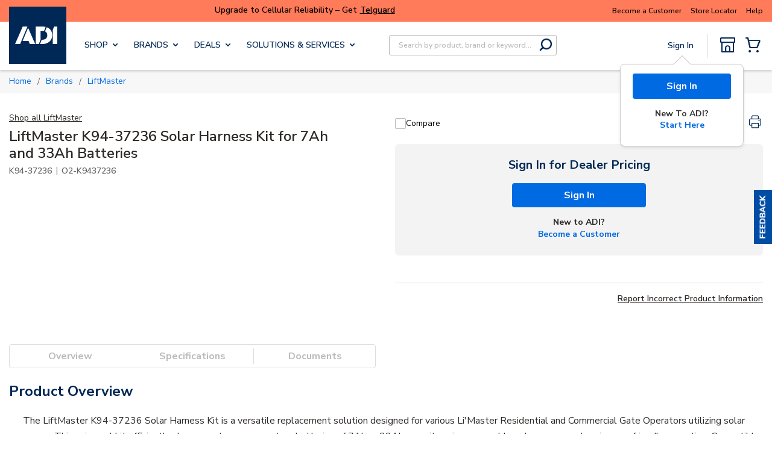

--- FILE ---
content_type: text/plain; charset=utf-8
request_url: https://rl.quantummetric.com/adiglobal/hash-check
body_size: -123
content:
["iGsfH7Bm+jI=","rQJnxKleS6Q="]